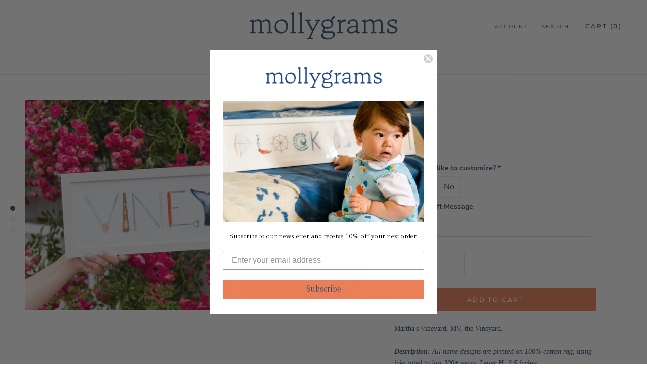

--- FILE ---
content_type: image/svg+xml
request_url: https://mollygrams.com/cdn/shop/t/4/assets/cursor-zoom-in.svg?v=120871664600911297841618094512
body_size: -976
content:
<svg width="35" height="35" viewBox="0 0 35 35" xmlns="http://www.w3.org/2000/svg">
  <g fill="none" fill-rule="nonzero">
    <circle fill="#ffffff" cx="17.5" cy="17.5" r="17.5"/>
    <path fill="#325272" d="M24 18h-6v6h-1v-6h-6v-1h6v-6h1v6h6"/>
  </g>
</svg>

--- FILE ---
content_type: image/svg+xml
request_url: https://mollygrams.com/cdn/shop/t/4/assets/cursor-zoom-in.svg?v=120871664600911297841618094512
body_size: -709
content:
<svg width="35" height="35" viewBox="0 0 35 35" xmlns="http://www.w3.org/2000/svg">
  <g fill="none" fill-rule="nonzero">
    <circle fill="#ffffff" cx="17.5" cy="17.5" r="17.5"/>
    <path fill="#325272" d="M24 18h-6v6h-1v-6h-6v-1h6v-6h1v6h6"/>
  </g>
</svg>

--- FILE ---
content_type: image/svg+xml
request_url: https://mollygrams.com/cdn/shop/t/4/assets/cursor-zoom-in.svg?v=120871664600911297841618094512
body_size: -686
content:
<svg width="35" height="35" viewBox="0 0 35 35" xmlns="http://www.w3.org/2000/svg">
  <g fill="none" fill-rule="nonzero">
    <circle fill="#ffffff" cx="17.5" cy="17.5" r="17.5"/>
    <path fill="#325272" d="M24 18h-6v6h-1v-6h-6v-1h6v-6h1v6h6"/>
  </g>
</svg>

--- FILE ---
content_type: image/svg+xml
request_url: https://mollygrams.com/cdn/shop/t/4/assets/cursor-zoom-in.svg?v=120871664600911297841618094512
body_size: -903
content:
<svg width="35" height="35" viewBox="0 0 35 35" xmlns="http://www.w3.org/2000/svg">
  <g fill="none" fill-rule="nonzero">
    <circle fill="#ffffff" cx="17.5" cy="17.5" r="17.5"/>
    <path fill="#325272" d="M24 18h-6v6h-1v-6h-6v-1h6v-6h1v6h6"/>
  </g>
</svg>

--- FILE ---
content_type: text/javascript
request_url: https://mollygrams.com/cdn/shop/t/4/assets/custom.js?v=183944157590872491501618094499
body_size: -778
content:
//# sourceMappingURL=/cdn/shop/t/4/assets/custom.js.map?v=183944157590872491501618094499


--- FILE ---
content_type: image/svg+xml
request_url: https://mollygrams.com/cdn/shop/t/4/assets/cursor-zoom-in.svg?v=120871664600911297841618094512
body_size: -926
content:
<svg width="35" height="35" viewBox="0 0 35 35" xmlns="http://www.w3.org/2000/svg">
  <g fill="none" fill-rule="nonzero">
    <circle fill="#ffffff" cx="17.5" cy="17.5" r="17.5"/>
    <path fill="#325272" d="M24 18h-6v6h-1v-6h-6v-1h6v-6h1v6h6"/>
  </g>
</svg>